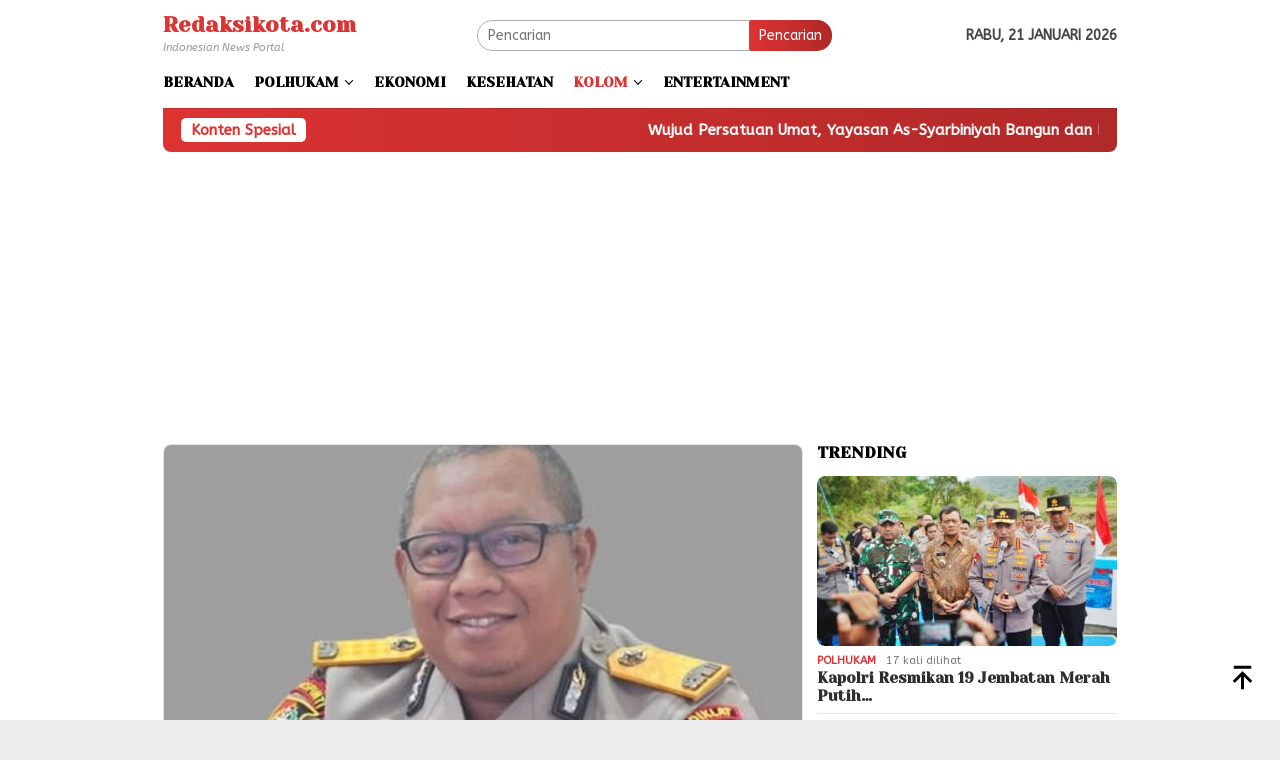

--- FILE ---
content_type: text/html; charset=UTF-8
request_url: https://redaksikota.com/category/kolom/opini/?filter_by=random_posts
body_size: 14469
content:
<!DOCTYPE html>
<html lang="id">
<head itemscope="itemscope" itemtype="http://schema.org/WebSite">
<meta charset="UTF-8">
<meta name="viewport" content="width=device-width, initial-scale=1">
<link rel="profile" href="https://gmpg.org/xfn/11">

<script type="text/javascript">
/* <![CDATA[ */
(()=>{var e={};e.g=function(){if("object"==typeof globalThis)return globalThis;try{return this||new Function("return this")()}catch(e){if("object"==typeof window)return window}}(),function({ampUrl:n,isCustomizePreview:t,isAmpDevMode:r,noampQueryVarName:o,noampQueryVarValue:s,disabledStorageKey:i,mobileUserAgents:a,regexRegex:c}){if("undefined"==typeof sessionStorage)return;const d=new RegExp(c);if(!a.some((e=>{const n=e.match(d);return!(!n||!new RegExp(n[1],n[2]).test(navigator.userAgent))||navigator.userAgent.includes(e)})))return;e.g.addEventListener("DOMContentLoaded",(()=>{const e=document.getElementById("amp-mobile-version-switcher");if(!e)return;e.hidden=!1;const n=e.querySelector("a[href]");n&&n.addEventListener("click",(()=>{sessionStorage.removeItem(i)}))}));const g=r&&["paired-browsing-non-amp","paired-browsing-amp"].includes(window.name);if(sessionStorage.getItem(i)||t||g)return;const u=new URL(location.href),m=new URL(n);m.hash=u.hash,u.searchParams.has(o)&&s===u.searchParams.get(o)?sessionStorage.setItem(i,"1"):m.href!==u.href&&(window.stop(),location.replace(m.href))}({"ampUrl":"https:\/\/redaksikota.com\/category\/kolom\/opini\/?filter_by=random_posts&amp=1","noampQueryVarName":"noamp","noampQueryVarValue":"mobile","disabledStorageKey":"amp_mobile_redirect_disabled","mobileUserAgents":["Mobile","Android","Silk\/","Kindle","BlackBerry","Opera Mini","Opera Mobi"],"regexRegex":"^\\\/((?:.|\\n)+)\\\/([i]*)$","isCustomizePreview":false,"isAmpDevMode":false})})();
/* ]]> */
</script>
<title>Berita terbaru tentang Opini dari  Redaksikota.com</title>
<meta name="robots" content="index, follow, max-snippet:-1, max-image-preview:large, max-video-preview:-1">
<link rel="canonical" href="https://redaksikota.com/category/kolom/opini/">
<meta property="og:url" content="https://redaksikota.com/category/kolom/opini/">
<meta property="og:site_name" content="Redaksikota.com">
<meta property="og:locale" content="id_ID">
<meta property="og:type" content="object">
<meta property="og:title" content="Berita terbaru tentang Opini dari  Redaksikota.com">
<meta property="og:image" content="https://redaksikota.com/wp-content/uploads/2024/09/cropped-r.webp">
<meta property="og:image:secure_url" content="https://redaksikota.com/wp-content/uploads/2024/09/cropped-r.webp">
<meta property="og:image:width" content="512">
<meta property="og:image:height" content="512">
<meta name="twitter:card" content="summary">
<meta name="twitter:title" content="Berita terbaru tentang Opini dari  Redaksikota.com">
<link rel='dns-prefetch' href='//fonts.googleapis.com' />
<link rel="alternate" type="application/rss+xml" title="Redaksikota.com &raquo; Feed" href="https://redaksikota.com/feed/" />
<link rel="alternate" type="application/rss+xml" title="Redaksikota.com &raquo; Umpan Komentar" href="https://redaksikota.com/comments/feed/" />
<link rel="alternate" type="application/rss+xml" title="Redaksikota.com &raquo; Opini Umpan Kategori" href="https://redaksikota.com/category/kolom/opini/feed/" />
<style id='wp-img-auto-sizes-contain-inline-css' type='text/css'>
img:is([sizes=auto i],[sizes^="auto," i]){contain-intrinsic-size:3000px 1500px}
/*# sourceURL=wp-img-auto-sizes-contain-inline-css */
</style>

<style id='wp-emoji-styles-inline-css' type='text/css'>

	img.wp-smiley, img.emoji {
		display: inline !important;
		border: none !important;
		box-shadow: none !important;
		height: 1em !important;
		width: 1em !important;
		margin: 0 0.07em !important;
		vertical-align: -0.1em !important;
		background: none !important;
		padding: 0 !important;
	}
/*# sourceURL=wp-emoji-styles-inline-css */
</style>
<link crossorigin="anonymous" rel='stylesheet' id='bloggingpro-fonts-css' href='https://fonts.googleapis.com/css?family=Yeseva+One%3Aregular%7CABeeZee%3Aregular%2Citalic%26subset%3Dlatin%2C&#038;ver=1.4.2' type='text/css' media='all' />
<link rel='stylesheet' id='bloggingpro-style-css' href='https://redaksikota.com/wp-content/themes/bloggingpro/style.css?ver=1.4.2' type='text/css' media='all' />
<style id='bloggingpro-style-inline-css' type='text/css'>
kbd,a.button,button,.button,button.button,input[type="button"],input[type="reset"],input[type="submit"],.tagcloud a,ul.page-numbers li a.prev.page-numbers,ul.page-numbers li a.next.page-numbers,ul.page-numbers li span.page-numbers,.page-links > .page-link-number,.cat-links ul li a,.entry-footer .tag-text,.gmr-recentposts-widget li.listpost-gallery .gmr-rp-content .gmr-metacontent .cat-links-content a,.page-links > .post-page-numbers.current span,ol.comment-list li div.reply a,#cancel-comment-reply-link,.entry-footer .tags-links a:hover,.gmr-topnotification{background-color:#dd3333;}#primary-menu > li ul .current-menu-item > a,#primary-menu .sub-menu > li:hover > a,.cat-links-content a,.tagcloud li:before,a:hover,a:focus,a:active,.gmr-ontop:hover path,#navigationamp button.close-topnavmenu-wrap,.sidr a#sidr-id-close-topnavmenu-button,.sidr-class-menu-item i._mi,.sidr-class-menu-item img._mi,.text-marquee{color:#dd3333;}.widget-title:after,a.button,button,.button,button.button,input[type="button"],input[type="reset"],input[type="submit"],.tagcloud a,.sticky .gmr-box-content,.bypostauthor > .comment-body,.gmr-ajax-loader div:nth-child(1),.gmr-ajax-loader div:nth-child(2),.entry-footer .tags-links a:hover{border-color:#dd3333;}a,.gmr-ontop path{color:#2E2E2E;}.entry-content-single p a{color:#dd3333;}body{color:#444444;font-family:"ABeeZee","Helvetica Neue",sans-serif;font-weight:300;font-size:14px;}.site-header{background-image:url();-webkit-background-size:auto;-moz-background-size:auto;-o-background-size:auto;background-size:auto;background-repeat:repeat;background-position:center top;background-attachment:scroll;}.site-header,.gmr-verytopbanner{background-color:#ffffff;}.site-title a{color:#dd3333;}.site-description{color:#999999;}.top-header{background-color:#ffffff;}#gmr-responsive-menu,.gmr-mainmenu #primary-menu > li > a,.search-trigger .gmr-icon{color:#000000;}.gmr-mainmenu #primary-menu > li.menu-border > a span,.gmr-mainmenu #primary-menu > li.page_item_has_children > a:after,.gmr-mainmenu #primary-menu > li.menu-item-has-children > a:after,.gmr-mainmenu #primary-menu .sub-menu > li.page_item_has_children > a:after,.gmr-mainmenu #primary-menu .sub-menu > li.menu-item-has-children > a:after{border-color:#000000;}#gmr-responsive-menu:hover,.gmr-mainmenu #primary-menu > li:hover > a,.gmr-mainmenu #primary-menu > .current-menu-item > a,.gmr-mainmenu #primary-menu .current-menu-ancestor > a,.gmr-mainmenu #primary-menu .current_page_item > a,.gmr-mainmenu #primary-menu .current_page_ancestor > a,.search-trigger .gmr-icon:hover{color:#dd3333;}.gmr-mainmenu #primary-menu > li.menu-border:hover > a span,.gmr-mainmenu #primary-menu > li.menu-border.current-menu-item > a span,.gmr-mainmenu #primary-menu > li.menu-border.current-menu-ancestor > a span,.gmr-mainmenu #primary-menu > li.menu-border.current_page_item > a span,.gmr-mainmenu #primary-menu > li.menu-border.current_page_ancestor > a span,.gmr-mainmenu #primary-menu > li.page_item_has_children:hover > a:after,.gmr-mainmenu #primary-menu > li.menu-item-has-children:hover > a:after,.gmr-mainmenu #primary-menu .sub-menu > li.page_item_has_children:hover > a:after,.gmr-mainmenu #primary-menu .sub-menu > li.menu-item-has-children:hover > a:after{border-color:#dd3333;}.secondwrap-menu .gmr-mainmenu #primary-menu > li > a,.secondwrap-menu .search-trigger .gmr-icon{color:#555555;}#primary-menu > li.menu-border > a span{border-color:#555555;}.secondwrap-menu .gmr-mainmenu #primary-menu > li:hover > a,.secondwrap-menu .gmr-mainmenu #primary-menu > .current-menu-item > a,.secondwrap-menu .gmr-mainmenu #primary-menu .current-menu-ancestor > a,.secondwrap-menu .gmr-mainmenu #primary-menu .current_page_item > a,.secondwrap-menu .gmr-mainmenu #primary-menu .current_page_ancestor > a,.secondwrap-menu .gmr-mainmenu #primary-menu > li.page_item_has_children:hover > a:after,.secondwrap-menu .gmr-mainmenu #primary-menu > li.menu-item-has-children:hover > a:after,.secondwrap-menu .gmr-mainmenu #primary-menu .sub-menu > li.page_item_has_children:hover > a:after,.secondwrap-menu .gmr-mainmenu #primary-menu .sub-menu > li.menu-item-has-children:hover > a:after,.secondwrap-menu .search-trigger .gmr-icon:hover{color:#dd3333;}.secondwrap-menu .gmr-mainmenu #primary-menu > li.menu-border:hover > a span,.secondwrap-menu .gmr-mainmenu #primary-menu > li.menu-border.current-menu-item > a span,.secondwrap-menu .gmr-mainmenu #primary-menu > li.menu-border.current-menu-ancestor > a span,.secondwrap-menu .gmr-mainmenu #primary-menu > li.menu-border.current_page_item > a span,.secondwrap-menu .gmr-mainmenu #primary-menu > li.menu-border.current_page_ancestor > a span,.secondwrap-menu .gmr-mainmenu #primary-menu > li.page_item_has_children:hover > a:after,.secondwrap-menu .gmr-mainmenu #primary-menu > li.menu-item-has-children:hover > a:after,.secondwrap-menu .gmr-mainmenu #primary-menu .sub-menu > li.page_item_has_children:hover > a:after,.secondwrap-menu .gmr-mainmenu #primary-menu .sub-menu > li.menu-item-has-children:hover > a:after{border-color:#dd3333;}h1,h2,h3,h4,h5,h6,.h1,.h2,.h3,.h4,.h5,.h6,.site-title,#primary-menu > li > a,.gmr-rp-biglink a,.gmr-rp-link a,.gmr-gallery-related ul li p a{font-family:"Yeseva One","Helvetica Neue",sans-serif;}.entry-main-single,.entry-main-single p{font-size:16px;}h1.title,h1.entry-title{font-size:32px;}h2.entry-title{font-size:18px;}.footer-container{background-color:#F5F5F5;}.widget-footer,.content-footer,.site-footer,.content-footer h3.widget-title{color:#B4B4B4;}.widget-footer a,.content-footer a,.site-footer a{color:#565656;}.widget-footer a:hover,.content-footer a:hover,.site-footer a:hover{color:#dd3333;}
/*# sourceURL=bloggingpro-style-inline-css */
</style>
<link rel="next" href="https://redaksikota.com/category/kolom/opini/page/2/?filter_by=random_posts"><link rel="https://api.w.org/" href="https://redaksikota.com/wp-json/" /><link rel="alternate" title="JSON" type="application/json" href="https://redaksikota.com/wp-json/wp/v2/categories/18" /><link rel="EditURI" type="application/rsd+xml" title="RSD" href="https://redaksikota.com/xmlrpc.php?rsd" />
<meta name="generator" content="WordPress 6.9" />
<link rel="alternate" type="text/html" media="only screen and (max-width: 640px)" href="https://redaksikota.com/category/kolom/opini/?filter_by=random_posts&#038;amp=1"><script async src="https://pagead2.googlesyndication.com/pagead/js/adsbygoogle.js?client=ca-pub-8209418847842863"
     crossorigin="anonymous"></script>


<meta name="google-site-verification" content="dBcbLL8dX97LLieygh_vs5ZFT-AAw_G-Amippof7DAY" />

<!-- Google tag (gtag.js) -->
<script async src="https://www.googletagmanager.com/gtag/js?id=G-ZJ34QV7J4V"></script>
<script>
  window.dataLayer = window.dataLayer || [];
  function gtag(){dataLayer.push(arguments);}
  gtag('js', new Date());

  gtag('config', 'G-ZJ34QV7J4V');
</script><link rel="amphtml" href="https://redaksikota.com/category/kolom/opini/?filter_by=random_posts&#038;amp=1"><style>#amp-mobile-version-switcher{left:0;position:absolute;width:100%;z-index:100}#amp-mobile-version-switcher>a{background-color:#444;border:0;color:#eaeaea;display:block;font-family:-apple-system,BlinkMacSystemFont,Segoe UI,Roboto,Oxygen-Sans,Ubuntu,Cantarell,Helvetica Neue,sans-serif;font-size:16px;font-weight:600;padding:15px 0;text-align:center;-webkit-text-decoration:none;text-decoration:none}#amp-mobile-version-switcher>a:active,#amp-mobile-version-switcher>a:focus,#amp-mobile-version-switcher>a:hover{-webkit-text-decoration:underline;text-decoration:underline}</style><link rel="icon" href="https://redaksikota.com/wp-content/uploads/2024/09/cropped-r-60x60.webp" sizes="32x32" />
<link rel="icon" href="https://redaksikota.com/wp-content/uploads/2024/09/cropped-r.webp" sizes="192x192" />
<link rel="apple-touch-icon" href="https://redaksikota.com/wp-content/uploads/2024/09/cropped-r.webp" />
<meta name="msapplication-TileImage" content="https://redaksikota.com/wp-content/uploads/2024/09/cropped-r.webp" />
		<style type="text/css" id="wp-custom-css">
			/* AFFILIATEBOX */
.affiliatebox {
  display: flex;
  flex-wrap: wrap;
  gap: 5px; /* Jarak antar produk */
  justify-content: center;
}

.product {
  background-color: #fff;
  border-radius: 8px;
  overflow: hidden;
  width: 24%; /* Lebar 4 kolom */
  border: 1px dashed #c0c0c0;
  /*box-shadow: 0 4px 8px rgba(0, 0, 0, 0.1);*/
  transition: transform 0.3s ease, box-shadow 0.3s ease;
}

.product a {
  display: block;
  text-decoration: none;
  color: inherit;
}

.product img {
  width: 100%;
  height: auto;
  border-bottom: 1px solid #eee;
}

.product h3 {
     padding: 10px;
    text-align: center;
    background-color: #fff;
    font-size: 1em;
    font-weight: 300;
    color: #333;
    line-height: 21px;
    font-family: 'Podkova';
}

.product:hover {
  transform: translateY(-5px);
  box-shadow: 0 8px 16px rgba(0, 0, 0, 0.15);
}		</style>
		
<script async src='https://www.googletagmanager.com/gtag/js?id=G-82CE50096Z'></script><script>
window.dataLayer = window.dataLayer || [];
function gtag(){dataLayer.push(arguments);}gtag('js', new Date());
gtag('set', 'cookie_domain', 'auto');
gtag('set', 'cookie_flags', 'SameSite=None;Secure');

 gtag('config', 'G-82CE50096Z' , {});

</script>
<style id='global-styles-inline-css' type='text/css'>
:root{--wp--preset--aspect-ratio--square: 1;--wp--preset--aspect-ratio--4-3: 4/3;--wp--preset--aspect-ratio--3-4: 3/4;--wp--preset--aspect-ratio--3-2: 3/2;--wp--preset--aspect-ratio--2-3: 2/3;--wp--preset--aspect-ratio--16-9: 16/9;--wp--preset--aspect-ratio--9-16: 9/16;--wp--preset--color--black: #000000;--wp--preset--color--cyan-bluish-gray: #abb8c3;--wp--preset--color--white: #ffffff;--wp--preset--color--pale-pink: #f78da7;--wp--preset--color--vivid-red: #cf2e2e;--wp--preset--color--luminous-vivid-orange: #ff6900;--wp--preset--color--luminous-vivid-amber: #fcb900;--wp--preset--color--light-green-cyan: #7bdcb5;--wp--preset--color--vivid-green-cyan: #00d084;--wp--preset--color--pale-cyan-blue: #8ed1fc;--wp--preset--color--vivid-cyan-blue: #0693e3;--wp--preset--color--vivid-purple: #9b51e0;--wp--preset--gradient--vivid-cyan-blue-to-vivid-purple: linear-gradient(135deg,rgb(6,147,227) 0%,rgb(155,81,224) 100%);--wp--preset--gradient--light-green-cyan-to-vivid-green-cyan: linear-gradient(135deg,rgb(122,220,180) 0%,rgb(0,208,130) 100%);--wp--preset--gradient--luminous-vivid-amber-to-luminous-vivid-orange: linear-gradient(135deg,rgb(252,185,0) 0%,rgb(255,105,0) 100%);--wp--preset--gradient--luminous-vivid-orange-to-vivid-red: linear-gradient(135deg,rgb(255,105,0) 0%,rgb(207,46,46) 100%);--wp--preset--gradient--very-light-gray-to-cyan-bluish-gray: linear-gradient(135deg,rgb(238,238,238) 0%,rgb(169,184,195) 100%);--wp--preset--gradient--cool-to-warm-spectrum: linear-gradient(135deg,rgb(74,234,220) 0%,rgb(151,120,209) 20%,rgb(207,42,186) 40%,rgb(238,44,130) 60%,rgb(251,105,98) 80%,rgb(254,248,76) 100%);--wp--preset--gradient--blush-light-purple: linear-gradient(135deg,rgb(255,206,236) 0%,rgb(152,150,240) 100%);--wp--preset--gradient--blush-bordeaux: linear-gradient(135deg,rgb(254,205,165) 0%,rgb(254,45,45) 50%,rgb(107,0,62) 100%);--wp--preset--gradient--luminous-dusk: linear-gradient(135deg,rgb(255,203,112) 0%,rgb(199,81,192) 50%,rgb(65,88,208) 100%);--wp--preset--gradient--pale-ocean: linear-gradient(135deg,rgb(255,245,203) 0%,rgb(182,227,212) 50%,rgb(51,167,181) 100%);--wp--preset--gradient--electric-grass: linear-gradient(135deg,rgb(202,248,128) 0%,rgb(113,206,126) 100%);--wp--preset--gradient--midnight: linear-gradient(135deg,rgb(2,3,129) 0%,rgb(40,116,252) 100%);--wp--preset--font-size--small: 13px;--wp--preset--font-size--medium: 20px;--wp--preset--font-size--large: 36px;--wp--preset--font-size--x-large: 42px;--wp--preset--spacing--20: 0.44rem;--wp--preset--spacing--30: 0.67rem;--wp--preset--spacing--40: 1rem;--wp--preset--spacing--50: 1.5rem;--wp--preset--spacing--60: 2.25rem;--wp--preset--spacing--70: 3.38rem;--wp--preset--spacing--80: 5.06rem;--wp--preset--shadow--natural: 6px 6px 9px rgba(0, 0, 0, 0.2);--wp--preset--shadow--deep: 12px 12px 50px rgba(0, 0, 0, 0.4);--wp--preset--shadow--sharp: 6px 6px 0px rgba(0, 0, 0, 0.2);--wp--preset--shadow--outlined: 6px 6px 0px -3px rgb(255, 255, 255), 6px 6px rgb(0, 0, 0);--wp--preset--shadow--crisp: 6px 6px 0px rgb(0, 0, 0);}:where(.is-layout-flex){gap: 0.5em;}:where(.is-layout-grid){gap: 0.5em;}body .is-layout-flex{display: flex;}.is-layout-flex{flex-wrap: wrap;align-items: center;}.is-layout-flex > :is(*, div){margin: 0;}body .is-layout-grid{display: grid;}.is-layout-grid > :is(*, div){margin: 0;}:where(.wp-block-columns.is-layout-flex){gap: 2em;}:where(.wp-block-columns.is-layout-grid){gap: 2em;}:where(.wp-block-post-template.is-layout-flex){gap: 1.25em;}:where(.wp-block-post-template.is-layout-grid){gap: 1.25em;}.has-black-color{color: var(--wp--preset--color--black) !important;}.has-cyan-bluish-gray-color{color: var(--wp--preset--color--cyan-bluish-gray) !important;}.has-white-color{color: var(--wp--preset--color--white) !important;}.has-pale-pink-color{color: var(--wp--preset--color--pale-pink) !important;}.has-vivid-red-color{color: var(--wp--preset--color--vivid-red) !important;}.has-luminous-vivid-orange-color{color: var(--wp--preset--color--luminous-vivid-orange) !important;}.has-luminous-vivid-amber-color{color: var(--wp--preset--color--luminous-vivid-amber) !important;}.has-light-green-cyan-color{color: var(--wp--preset--color--light-green-cyan) !important;}.has-vivid-green-cyan-color{color: var(--wp--preset--color--vivid-green-cyan) !important;}.has-pale-cyan-blue-color{color: var(--wp--preset--color--pale-cyan-blue) !important;}.has-vivid-cyan-blue-color{color: var(--wp--preset--color--vivid-cyan-blue) !important;}.has-vivid-purple-color{color: var(--wp--preset--color--vivid-purple) !important;}.has-black-background-color{background-color: var(--wp--preset--color--black) !important;}.has-cyan-bluish-gray-background-color{background-color: var(--wp--preset--color--cyan-bluish-gray) !important;}.has-white-background-color{background-color: var(--wp--preset--color--white) !important;}.has-pale-pink-background-color{background-color: var(--wp--preset--color--pale-pink) !important;}.has-vivid-red-background-color{background-color: var(--wp--preset--color--vivid-red) !important;}.has-luminous-vivid-orange-background-color{background-color: var(--wp--preset--color--luminous-vivid-orange) !important;}.has-luminous-vivid-amber-background-color{background-color: var(--wp--preset--color--luminous-vivid-amber) !important;}.has-light-green-cyan-background-color{background-color: var(--wp--preset--color--light-green-cyan) !important;}.has-vivid-green-cyan-background-color{background-color: var(--wp--preset--color--vivid-green-cyan) !important;}.has-pale-cyan-blue-background-color{background-color: var(--wp--preset--color--pale-cyan-blue) !important;}.has-vivid-cyan-blue-background-color{background-color: var(--wp--preset--color--vivid-cyan-blue) !important;}.has-vivid-purple-background-color{background-color: var(--wp--preset--color--vivid-purple) !important;}.has-black-border-color{border-color: var(--wp--preset--color--black) !important;}.has-cyan-bluish-gray-border-color{border-color: var(--wp--preset--color--cyan-bluish-gray) !important;}.has-white-border-color{border-color: var(--wp--preset--color--white) !important;}.has-pale-pink-border-color{border-color: var(--wp--preset--color--pale-pink) !important;}.has-vivid-red-border-color{border-color: var(--wp--preset--color--vivid-red) !important;}.has-luminous-vivid-orange-border-color{border-color: var(--wp--preset--color--luminous-vivid-orange) !important;}.has-luminous-vivid-amber-border-color{border-color: var(--wp--preset--color--luminous-vivid-amber) !important;}.has-light-green-cyan-border-color{border-color: var(--wp--preset--color--light-green-cyan) !important;}.has-vivid-green-cyan-border-color{border-color: var(--wp--preset--color--vivid-green-cyan) !important;}.has-pale-cyan-blue-border-color{border-color: var(--wp--preset--color--pale-cyan-blue) !important;}.has-vivid-cyan-blue-border-color{border-color: var(--wp--preset--color--vivid-cyan-blue) !important;}.has-vivid-purple-border-color{border-color: var(--wp--preset--color--vivid-purple) !important;}.has-vivid-cyan-blue-to-vivid-purple-gradient-background{background: var(--wp--preset--gradient--vivid-cyan-blue-to-vivid-purple) !important;}.has-light-green-cyan-to-vivid-green-cyan-gradient-background{background: var(--wp--preset--gradient--light-green-cyan-to-vivid-green-cyan) !important;}.has-luminous-vivid-amber-to-luminous-vivid-orange-gradient-background{background: var(--wp--preset--gradient--luminous-vivid-amber-to-luminous-vivid-orange) !important;}.has-luminous-vivid-orange-to-vivid-red-gradient-background{background: var(--wp--preset--gradient--luminous-vivid-orange-to-vivid-red) !important;}.has-very-light-gray-to-cyan-bluish-gray-gradient-background{background: var(--wp--preset--gradient--very-light-gray-to-cyan-bluish-gray) !important;}.has-cool-to-warm-spectrum-gradient-background{background: var(--wp--preset--gradient--cool-to-warm-spectrum) !important;}.has-blush-light-purple-gradient-background{background: var(--wp--preset--gradient--blush-light-purple) !important;}.has-blush-bordeaux-gradient-background{background: var(--wp--preset--gradient--blush-bordeaux) !important;}.has-luminous-dusk-gradient-background{background: var(--wp--preset--gradient--luminous-dusk) !important;}.has-pale-ocean-gradient-background{background: var(--wp--preset--gradient--pale-ocean) !important;}.has-electric-grass-gradient-background{background: var(--wp--preset--gradient--electric-grass) !important;}.has-midnight-gradient-background{background: var(--wp--preset--gradient--midnight) !important;}.has-small-font-size{font-size: var(--wp--preset--font-size--small) !important;}.has-medium-font-size{font-size: var(--wp--preset--font-size--medium) !important;}.has-large-font-size{font-size: var(--wp--preset--font-size--large) !important;}.has-x-large-font-size{font-size: var(--wp--preset--font-size--x-large) !important;}
/*# sourceURL=global-styles-inline-css */
</style>
</head>

<body class="archive category category-opini category-18 wp-theme-bloggingpro gmr-theme idtheme kentooz gmr-sticky group-blog hfeed" itemscope="itemscope" itemtype="http://schema.org/WebPage">
<div id="full-container">
<a class="skip-link screen-reader-text" href="#main">Loncat ke konten</a>


<header id="masthead" class="site-header" role="banner" itemscope="itemscope" itemtype="http://schema.org/WPHeader">
	<div class="container">
					<div class="clearfix gmr-headwrapper">

				<div class="list-table clearfix">
					<div class="table-row">
						<div class="table-cell onlymobile-menu">
															<a id="gmr-responsive-menu" href="#menus" rel="nofollow" title="Menu Mobile"><svg xmlns="http://www.w3.org/2000/svg" xmlns:xlink="http://www.w3.org/1999/xlink" aria-hidden="true" role="img" width="1em" height="1em" preserveAspectRatio="xMidYMid meet" viewBox="0 0 24 24"><path d="M3 6h18v2H3V6m0 5h18v2H3v-2m0 5h18v2H3v-2z" fill="currentColor"/></svg><span class="screen-reader-text">Menu Mobile</span></a>
													</div>
												<div class="close-topnavmenu-wrap"><a id="close-topnavmenu-button" rel="nofollow" href="#"><svg xmlns="http://www.w3.org/2000/svg" xmlns:xlink="http://www.w3.org/1999/xlink" aria-hidden="true" role="img" width="1em" height="1em" preserveAspectRatio="xMidYMid meet" viewBox="0 0 24 24"><path d="M12 20c-4.41 0-8-3.59-8-8s3.59-8 8-8s8 3.59 8 8s-3.59 8-8 8m0-18C6.47 2 2 6.47 2 12s4.47 10 10 10s10-4.47 10-10S17.53 2 12 2m2.59 6L12 10.59L9.41 8L8 9.41L10.59 12L8 14.59L9.41 16L12 13.41L14.59 16L16 14.59L13.41 12L16 9.41L14.59 8z" fill="currentColor"/></svg></a></div>
												<div class="table-cell gmr-logo">
																<div class="site-title" itemprop="headline">
										<a href="https://redaksikota.com/" itemprop="url" title="Redaksikota.com">
											Redaksikota.com										</a>
									</div>

																		<span class="site-description" itemprop="description">
										Indonesian News Portal									</span>
															</div>
													<div class="table-cell search">
								<a id="search-menu-button-top" class="responsive-searchbtn pull-right" href="#" rel="nofollow"><svg xmlns="http://www.w3.org/2000/svg" xmlns:xlink="http://www.w3.org/1999/xlink" aria-hidden="true" role="img" width="1em" height="1em" preserveAspectRatio="xMidYMid meet" viewBox="0 0 24 24"><g fill="none"><path d="M21 21l-4.486-4.494M19 10.5a8.5 8.5 0 1 1-17 0a8.5 8.5 0 0 1 17 0z" stroke="currentColor" stroke-width="2" stroke-linecap="round"/></g></svg></a>
								<form method="get" id="search-topsearchform-container" class="gmr-searchform searchform topsearchform" action="https://redaksikota.com/">
									<input type="text" name="s" id="s" placeholder="Pencarian" />
									<button type="submit" class="topsearch-submit">Pencarian</button>
								</form>
							</div>
							<div class="table-cell gmr-table-date">
								<span class="gmr-top-date pull-right" data-lang="id"></span>
							</div>
											</div>
				</div>
							</div>
				</div><!-- .container -->
</header><!-- #masthead -->

<div class="top-header">
	<div class="container">
	<div class="gmr-menuwrap mainwrap-menu clearfix">
		<nav id="site-navigation" class="gmr-mainmenu" role="navigation" itemscope="itemscope" itemtype="http://schema.org/SiteNavigationElement">
			<ul id="primary-menu" class="menu"><li class="menu-item menu-item-type-menulogo-btn gmr-menulogo-btn"><a href="https://redaksikota.com/" id="menulogo-button" itemprop="url" title="Redaksikota.com"><img src="https://redaksikota.com/wp-content/uploads/2024/09/cropped-r.webp" alt="Redaksikota.com" title="Redaksikota.com" itemprop="image" /></a></li><li id="menu-item-1099" class="menu-item menu-item-type-post_type menu-item-object-page menu-item-1099"><a href="https://redaksikota.com/homepage/" itemprop="url"><span itemprop="name">Beranda</span></a></li>
<li id="menu-item-1089" class="menu-item menu-item-type-taxonomy menu-item-object-category menu-item-has-children menu-item-1089"><a href="https://redaksikota.com/category/polhukam/" itemprop="url"><span itemprop="name">Polhukam</span></a>
<ul class="sub-menu">
	<li id="menu-item-1092" class="menu-item menu-item-type-taxonomy menu-item-object-category menu-item-1092"><a href="https://redaksikota.com/category/polhukam/politik/" itemprop="url"><span itemprop="name">Politik</span></a></li>
	<li id="menu-item-1090" class="menu-item menu-item-type-taxonomy menu-item-object-category menu-item-1090"><a href="https://redaksikota.com/category/polhukam/hukum/" itemprop="url"><span itemprop="name">Hukum</span></a></li>
	<li id="menu-item-1091" class="menu-item menu-item-type-taxonomy menu-item-object-category menu-item-1091"><a href="https://redaksikota.com/category/polhukam/keamanan/" itemprop="url"><span itemprop="name">Keamanan</span></a></li>
</ul>
</li>
<li id="menu-item-1093" class="menu-item menu-item-type-taxonomy menu-item-object-category menu-item-1093"><a href="https://redaksikota.com/category/ekonomi/" itemprop="url"><span itemprop="name">Ekonomi</span></a></li>
<li id="menu-item-1094" class="menu-item menu-item-type-taxonomy menu-item-object-category menu-item-1094"><a href="https://redaksikota.com/category/kesehatan/" itemprop="url"><span itemprop="name">Kesehatan</span></a></li>
<li id="menu-item-1095" class="menu-item menu-item-type-taxonomy menu-item-object-category current-category-ancestor current-menu-ancestor current-menu-parent current-category-parent menu-item-has-children menu-item-1095"><a href="https://redaksikota.com/category/kolom/" itemprop="url"><span itemprop="name">Kolom</span></a>
<ul class="sub-menu">
	<li id="menu-item-1141" class="menu-item menu-item-type-taxonomy menu-item-object-category current-menu-item menu-item-1141"><a href="https://redaksikota.com/category/kolom/opini/" aria-current="page" itemprop="url"><span itemprop="name">Opini</span></a></li>
	<li id="menu-item-1096" class="menu-item menu-item-type-taxonomy menu-item-object-category menu-item-1096"><a href="https://redaksikota.com/category/kolom/siaran-pers/" itemprop="url"><span itemprop="name">Siaran Pers</span></a></li>
</ul>
</li>
<li id="menu-item-1097" class="menu-item menu-item-type-taxonomy menu-item-object-category menu-item-1097"><a href="https://redaksikota.com/category/entertainment/" itemprop="url"><span itemprop="name">Entertainment</span></a></li>
<li class="menu-item menu-item-type-search-btn gmr-search-btn pull-right"><a id="search-menu-button" href="#" rel="nofollow"><svg xmlns="http://www.w3.org/2000/svg" xmlns:xlink="http://www.w3.org/1999/xlink" aria-hidden="true" role="img" width="1em" height="1em" preserveAspectRatio="xMidYMid meet" viewBox="0 0 24 24"><g fill="none"><path d="M21 21l-4.486-4.494M19 10.5a8.5 8.5 0 1 1-17 0a8.5 8.5 0 0 1 17 0z" stroke="currentColor" stroke-width="2" stroke-linecap="round"/></g></svg></a><div class="search-dropdown search" id="search-dropdown-container"><form method="get" class="gmr-searchform searchform" action="https://redaksikota.com/"><input type="text" name="s" id="s" placeholder="Pencarian" /></form></div></li></ul>		</nav><!-- #site-navigation -->
	</div>
		</div><!-- .container -->
</div><!-- .top-header -->
<div class="site inner-wrap" id="site-container">

<div class="container"><div class="gmr-topnotification"><div class="wrap-marquee"><div class="text-marquee">Konten Spesial</div><span class="marquee">				<a href="https://redaksikota.com/2026/01/21/wujud-persatuan-umat-yayasan-as-syarbiniyah-bangun-dan-resmikan-masjid-al-hidayah-jatimakmur/" class="gmr-recent-marquee" title="Wujud Persatuan Umat, Yayasan As-Syarbiniyah Bangun dan Resmikan Masjid Al-Hidayah Jatimakmur">Wujud Persatuan Umat, Yayasan As-Syarbiniyah Bangun dan Resmikan Masjid Al-Hidayah Jatimakmur</a>
							<a href="https://redaksikota.com/2026/01/21/pt-jakpro-memiontec-air-dorong-pengerukan-sungai-dan-perbaikan-jalan-inspeksi-di-penjaringan/" class="gmr-recent-marquee" title="PT Jakpro Memiontec Air Dorong Pengerukan Sungai dan Perbaikan Jalan Inspeksi di Penjaringan">PT Jakpro Memiontec Air Dorong Pengerukan Sungai dan Perbaikan Jalan Inspeksi di Penjaringan</a>
							<a href="https://redaksikota.com/2026/01/20/ruu-masyarakat-adat-mandek-16-tahun-dpr-didesak-hentikan-konflik-dan-perampasan-wilayah/" class="gmr-recent-marquee" title="RUU Masyarakat Adat Mandek 16 Tahun, DPR Didesak Hentikan Konflik dan Perampasan Wilayah">RUU Masyarakat Adat Mandek 16 Tahun, DPR Didesak Hentikan Konflik dan Perampasan Wilayah</a>
							<a href="https://redaksikota.com/2026/01/20/driver-ojol-hadapi-ketidakadilan-struktural-fsppob-desak-regulasi-nasional/" class="gmr-recent-marquee" title="Driver Ojol Hadapi Ketidakadilan Struktural, FSPPOB Desak Regulasi Nasional">Driver Ojol Hadapi Ketidakadilan Struktural, FSPPOB Desak Regulasi Nasional</a>
							<a href="https://redaksikota.com/2026/01/19/radikalisme-pasca-deformalisasi-kasus-hti/" class="gmr-recent-marquee" title="Radikalisme Pasca Deformalisasi: Kasus HTI">Radikalisme Pasca Deformalisasi: Kasus HTI</a>
			</span></div></div></div>
<div class="gmr-topbanner text-center"><div class="container"><script async src="https://pagead2.googlesyndication.com/pagead/js/adsbygoogle.js?client=ca-pub-8209418847842863"
     crossorigin="anonymous"></script>
<!-- Billboard Banner - 970x250 -->
<ins class="adsbygoogle"
     style="display:inline-block;width:970px;height:250px"
     data-ad-client="ca-pub-8209418847842863"
     data-ad-slot="3420925406"></ins>
<script>
     (adsbygoogle = window.adsbygoogle || []).push({});
</script></div></div>
	<div id="content" class="gmr-content">

		<div class="container">
			<div class="row">

<div id="primary" class="col-md-main">
	<div class="content-area">
		<div class="gmr-bigheadline clearfix">					<div class="gmr-big-headline">
						<div class="other-content-thumbnail thumb-radius">
							<a href="https://redaksikota.com/2024/02/26/simalakama-penanganan-anak-anak-dalam-konflik-kekerasan/" title="Simalakama Penanganan Anak-Anak dalam Konflik Kekerasan">
								<img width="640" height="358" src="https://redaksikota.com/wp-content/uploads/2024/02/Didik-Novi-Rahmanto-640x358.jpeg" class="attachment-verylarge size-verylarge wp-post-image" alt="Didik Novi Rahmanto" decoding="async" fetchpriority="high" srcset="https://redaksikota.com/wp-content/uploads/2024/02/Didik-Novi-Rahmanto-640x358.jpeg 640w, https://redaksikota.com/wp-content/uploads/2024/02/Didik-Novi-Rahmanto-200x112.jpeg 200w" sizes="(max-width: 640px) 100vw, 640px" title="Didik Novi Rahmanto" />							</a>
													</div>
						<div class="gmr-bigheadline-content">
							<div class="gmr-metacontent"><span class="posted-on"><time class="entry-date published updated" itemprop="dateModified" datetime="2024-02-26T09:27:07+07:00">Senin, 26 Februari 2024</time></span></div>							<div class="gmr-rp-biglink">
								<a href="https://redaksikota.com/2024/02/26/simalakama-penanganan-anak-anak-dalam-konflik-kekerasan/" class="gmr-slide-titlelink" title="Simalakama Penanganan Anak-Anak dalam Konflik Kekerasan">Simalakama Penanganan Anak-Anak dalam Konflik Kekerasan</a>
							</div>
							<p>Oleh : Kombes Pol Didik Novi Rahmanto, Serdik Sespimti 33 Sespim Polri</p>
						</div>
					</div>
					<div class="gmr-owl-bigheadline">
							<h3 class="widget-title">HEADLINE</h3>					<div class="gmr-owl-carousel-bigheadline owl-carousel owl-theme">
									</div></div></div>
		<h1 class="page-title" itemprop="headline">Kategori: <span>Opini</span></h1>
		<main id="main" class="site-main gmr-infinite-selector" role="main">

		<div id="gmr-main-load">
<article id="post-35021" class="item-content gmr-box-content item-infinite gmr-smallthumb clearfix post-35021 post type-post status-publish format-standard has-post-thumbnail hentry category-opini tag-prabowo-gibran tag-sgm-papua" itemscope="itemscope" itemtype="http://schema.org/CreativeWork">
	<div class="pull-left content-thumbnail thumb-radius"><a href="https://redaksikota.com/2026/01/02/apresiasi-catatan-ketum-sgm-papua-perbaikan-program-pelayanan-masyarakat-di-papua-pada-masa-pemerintahan-prabowo-gibran/" itemprop="url" title="" rel="bookmark"><img width="200" height="112" src="https://redaksikota.com/wp-content/uploads/2026/01/IMG-20260102-WA0009-200x112.jpg" class="attachment-medium size-medium wp-post-image" alt="" decoding="async" srcset="https://redaksikota.com/wp-content/uploads/2026/01/IMG-20260102-WA0009-200x112.jpg 200w, https://redaksikota.com/wp-content/uploads/2026/01/IMG-20260102-WA0009-300x170.jpg 300w, https://redaksikota.com/wp-content/uploads/2026/01/IMG-20260102-WA0009-640x358.jpg 640w" sizes="(max-width: 200px) 100vw, 200px" title="IMG-20260102-WA0009" /></a></div>	<div class="item-article">
		<div class="gmr-metacontent gmr-metacontent-archive"><span class="cat-links-content"><a href="https://redaksikota.com/category/kolom/opini/" rel="category tag">Opini</a></span><span class="entry-author vcard screen-reader-text" itemprop="author" itemscope="itemscope" itemtype="http://schema.org/person"><a class="url fn n" href="https://redaksikota.com/author/superadmin/" title="Permalink ke: Redaktur" itemprop="url"><span itemprop="name">Redaktur</span></a></span><span class="posted-on byline"><time class="entry-date published" itemprop="datePublished" datetime="2026-01-02T22:07:21+07:00">Jumat, 2 Januari 2026</time><time class="updated" datetime="2026-01-03T07:09:22+07:00">Sabtu, 3 Januari 2026</time></span></div>		<header class="entry-header">
			<h2 class="entry-title" itemprop="headline"><a href="https://redaksikota.com/2026/01/02/apresiasi-catatan-ketum-sgm-papua-perbaikan-program-pelayanan-masyarakat-di-papua-pada-masa-pemerintahan-prabowo-gibran/" title="Apresiasi &#038; Catatan Ketum SGM-Papua: Perbaikan Program Pelayanan Masyarakat di Papua Pada Masa Pemerintahan Prabowo &#8211; Gibran" rel="bookmark">Apresiasi &#038; Catatan Ketum SGM-Papua: Perbaikan Program Pelayanan Masyarakat di Papua Pada Masa Pemerintahan Prabowo &#8211; Gibran</a></h2>		</header><!-- .entry-header -->

			<div class="entry-content entry-content-archive" itemprop="text">
				<p>Setelah melewati satu tahun masa kepemimpinan pemerintahan presiden Prabowo &#8211; Gibran pada 20 Oktober 2025&nbsp;[&hellip;]</p>
			</div><!-- .entry-content -->

	</div><!-- .item-article -->

	
</article><!-- #post-## -->

<article id="post-34970" class="item-content gmr-box-content item-infinite gmr-smallthumb clearfix post-34970 post type-post status-publish format-standard has-post-thumbnail hentry category-opini tag-berbenahlah-wahai-para-elit" itemscope="itemscope" itemtype="http://schema.org/CreativeWork">
	<div class="pull-left content-thumbnail thumb-radius"><a href="https://redaksikota.com/2025/12/31/berbenahlah-wahai-para-elit/" itemprop="url" title="" rel="bookmark"><img width="200" height="112" src="https://redaksikota.com/wp-content/uploads/2025/12/IMG-20251231-WA0015-200x112.jpg" class="attachment-medium size-medium wp-post-image" alt="" decoding="async" srcset="https://redaksikota.com/wp-content/uploads/2025/12/IMG-20251231-WA0015-200x112.jpg 200w, https://redaksikota.com/wp-content/uploads/2025/12/IMG-20251231-WA0015-300x170.jpg 300w, https://redaksikota.com/wp-content/uploads/2025/12/IMG-20251231-WA0015-640x358.jpg 640w" sizes="(max-width: 200px) 100vw, 200px" title="IMG-20251231-WA0015" /></a></div>	<div class="item-article">
		<div class="gmr-metacontent gmr-metacontent-archive"><span class="cat-links-content"><a href="https://redaksikota.com/category/kolom/opini/" rel="category tag">Opini</a></span><span class="entry-author vcard screen-reader-text" itemprop="author" itemscope="itemscope" itemtype="http://schema.org/person"><a class="url fn n" href="https://redaksikota.com/author/superadmin/" title="Permalink ke: Redaktur" itemprop="url"><span itemprop="name">Redaktur</span></a></span><span class="posted-on byline"><time class="entry-date published updated" itemprop="dateModified" datetime="2025-12-31T16:12:45+07:00">Rabu, 31 Desember 2025</time></span></div>		<header class="entry-header">
			<h2 class="entry-title" itemprop="headline"><a href="https://redaksikota.com/2025/12/31/berbenahlah-wahai-para-elit/" title="Berbenahlah Wahai Para Elit" rel="bookmark">Berbenahlah Wahai Para Elit</a></h2>		</header><!-- .entry-header -->

			<div class="entry-content entry-content-archive" itemprop="text">
				<p>Oleh: Abdul Ghopur Direktur Eksekutif Lembaga Kajian Strategis Bangsa; salah-satu Inisiator Kedai Ide Pancasila Haru&nbsp;[&hellip;]</p>
			</div><!-- .entry-content -->

	</div><!-- .item-article -->

	
</article><!-- #post-## -->

<article id="post-34347" class="item-content gmr-box-content item-infinite gmr-smallthumb clearfix post-34347 post type-post status-publish format-standard has-post-thumbnail hentry category-opini tag-pengkhianatan-konstitusi-lahirkan-bencana-ekologis" itemscope="itemscope" itemtype="http://schema.org/CreativeWork">
	<div class="pull-left content-thumbnail thumb-radius"><a href="https://redaksikota.com/2025/12/13/pengkhianatan-konstitusi-lahirkan-bencana-ekologis/" itemprop="url" title="" rel="bookmark"><img width="200" height="112" src="https://redaksikota.com/wp-content/uploads/2025/12/IMG-20251029-WA0028-200x112.jpg" class="attachment-medium size-medium wp-post-image" alt="" decoding="async" loading="lazy" srcset="https://redaksikota.com/wp-content/uploads/2025/12/IMG-20251029-WA0028-200x112.jpg 200w, https://redaksikota.com/wp-content/uploads/2025/12/IMG-20251029-WA0028-300x170.jpg 300w, https://redaksikota.com/wp-content/uploads/2025/12/IMG-20251029-WA0028-640x358.jpg 640w" sizes="auto, (max-width: 200px) 100vw, 200px" title="IMG-20251029-WA0028" /></a></div>	<div class="item-article">
		<div class="gmr-metacontent gmr-metacontent-archive"><span class="cat-links-content"><a href="https://redaksikota.com/category/kolom/opini/" rel="category tag">Opini</a></span><span class="entry-author vcard screen-reader-text" itemprop="author" itemscope="itemscope" itemtype="http://schema.org/person"><a class="url fn n" href="https://redaksikota.com/author/superadmin/" title="Permalink ke: Redaktur" itemprop="url"><span itemprop="name">Redaktur</span></a></span><span class="posted-on byline"><time class="entry-date published updated" itemprop="dateModified" datetime="2025-12-13T14:38:12+07:00">Sabtu, 13 Desember 2025</time></span></div>		<header class="entry-header">
			<h2 class="entry-title" itemprop="headline"><a href="https://redaksikota.com/2025/12/13/pengkhianatan-konstitusi-lahirkan-bencana-ekologis/" title="Pengkhianatan Konstitusi Lahirkan Bencana Ekologis" rel="bookmark">Pengkhianatan Konstitusi Lahirkan Bencana Ekologis</a></h2>		</header><!-- .entry-header -->

			<div class="entry-content entry-content-archive" itemprop="text">
				<p>Oleh: Lukman Hakim ​Bencana hidrometeorologi yang melanda Aceh, Sumatra Utara, dan Sumatra Barat pada akhir&nbsp;[&hellip;]</p>
			</div><!-- .entry-content -->

	</div><!-- .item-article -->

	
</article><!-- #post-## -->
<div class="text-center item-content"><div class="gmr-box-content infeed-ads"><div class="affiliatebox">
    <div class="product">
      <a href="https://s.shopee.co.id/5AdKgcj0Fc" 
	  target="_blank" title="JAS HUJAN, RAINCOAT Terbaik Pria Wanita BY HCS Anti Rembes Mocca">
        <img src="https://down-bs-id.img.susercontent.com/sg-11134201-23010-597c0us3hvlv02.webp" 
		alt="JAS HUJAN, RAINCOAT Terbaik Pria Wanita BY HCS Anti Rembes Mocca">
        <h3>JAS HUJAN, RAINCOAT Terbaik Pria Wanita BY HCS Anti Rembes Mocca</h3>
      </a>
    </div>
    <div class="product">
      <a href="https://s.shopee.co.id/5Kwkt1K9WE" target="_blank" 
	  title="ASADTSU Jas Hujan Ransel Turtle Pack Setelan Dewasa Pria Wanita">
        <img src="https://down-bs-id.img.susercontent.com/id-11134207-7r98z-lze3kausu9y611.webp" 
		alt="ASADTSU Jas Hujan Ransel Turtle Pack Setelan Dewasa Pria Wanita">
        <h3>ASADTSU Jas Hujan Ransel Turtle Pack Setelan Dewasa Pria Wanita</h3>
      </a>
    </div>
    <div class="product">
      <a href="https://s.shopee.co.id/9KSteZUjpb" target="_blank" 
	  title="DYN Clothingline Mirabelle Dress | Dress Wanita Simple - Fashion muslim">
        <img src="https://down-bs-id.img.susercontent.com/id-11134207-7r98z-ltz8ugu8sgp749.webp" 
		alt="DYN Clothingline Mirabelle Dress | Dress Wanita Simple - Fashion muslim">
        <h3>DYN Clothingline Mirabelle Dress | Dress Wanita Simple - Fashion muslim</h3>
      </a>
    </div>
    <div class="product">
      <a href="https://s.shopee.co.id/4q0UICOVsm" target="_blank" 
	  title="[TURUN HARGA] HUAWEI Band 9 | Smartband | Comfortable All-Day Wearing">
        <img src="https://down-bs-id.img.susercontent.com/id-11134207-7rasl-m5e1p5fooyqb2e.webp" 
		alt="[TURUN HARGA] HUAWEI Band 9 | Smartband | Comfortable All-Day Wearing">
        <h3>[TURUN HARGA] HUAWEI Band 9 | Smartband | Comfortable All-Day Wearing</h3>
      </a>
    </div>
    <!-- Tambah produk lebih banyak jika diperlukan -->
  </div></div></div>
<article id="post-34333" class="item-content gmr-box-content item-infinite gmr-smallthumb clearfix post-34333 post type-post status-publish format-standard has-post-thumbnail hentry category-opini tag-hariman-siregar tag-sang-demonstran-intelektual" itemscope="itemscope" itemtype="http://schema.org/CreativeWork">
	<div class="pull-left content-thumbnail thumb-radius"><a href="https://redaksikota.com/2025/12/12/hariman-siregar-sang-demonstran-intelektual/" itemprop="url" title="" rel="bookmark"><img width="200" height="112" src="https://redaksikota.com/wp-content/uploads/2025/12/images69-200x112.jpg" class="attachment-medium size-medium wp-post-image" alt="" decoding="async" loading="lazy" srcset="https://redaksikota.com/wp-content/uploads/2025/12/images69-200x112.jpg 200w, https://redaksikota.com/wp-content/uploads/2025/12/images69-300x170.jpg 300w, https://redaksikota.com/wp-content/uploads/2025/12/images69-640x358.jpg 640w" sizes="auto, (max-width: 200px) 100vw, 200px" title="images(69)" /></a></div>	<div class="item-article">
		<div class="gmr-metacontent gmr-metacontent-archive"><span class="cat-links-content"><a href="https://redaksikota.com/category/kolom/opini/" rel="category tag">Opini</a></span><span class="entry-author vcard screen-reader-text" itemprop="author" itemscope="itemscope" itemtype="http://schema.org/person"><a class="url fn n" href="https://redaksikota.com/author/superadmin/" title="Permalink ke: Redaktur" itemprop="url"><span itemprop="name">Redaktur</span></a></span><span class="posted-on byline"><time class="entry-date published updated" itemprop="dateModified" datetime="2025-12-12T23:08:10+07:00">Jumat, 12 Desember 2025</time></span></div>		<header class="entry-header">
			<h2 class="entry-title" itemprop="headline"><a href="https://redaksikota.com/2025/12/12/hariman-siregar-sang-demonstran-intelektual/" title="Hariman Siregar, Sang Demonstran Intelektual" rel="bookmark">Hariman Siregar, Sang Demonstran Intelektual</a></h2>		</header><!-- .entry-header -->

			<div class="entry-content entry-content-archive" itemprop="text">
				<p>Oleh Isti Nugroho Yang terbayang ketika Hariman Siregar menerima anugerah gelar Tokoh HAM dari Kementrian&nbsp;[&hellip;]</p>
			</div><!-- .entry-content -->

	</div><!-- .item-article -->

	
</article><!-- #post-## -->

<article id="post-33883" class="item-content gmr-box-content item-infinite gmr-smallthumb clearfix post-33883 post type-post status-publish format-standard has-post-thumbnail hentry category-opini" itemscope="itemscope" itemtype="http://schema.org/CreativeWork">
	<div class="pull-left content-thumbnail thumb-radius"><a href="https://redaksikota.com/2025/12/02/teknologi-pikiran-delusi/" itemprop="url" title="" rel="bookmark"><img width="200" height="112" src="https://redaksikota.com/wp-content/uploads/2025/12/IMG_20251202_185933-200x112.jpg" class="attachment-medium size-medium wp-post-image" alt="" decoding="async" loading="lazy" srcset="https://redaksikota.com/wp-content/uploads/2025/12/IMG_20251202_185933-200x112.jpg 200w, https://redaksikota.com/wp-content/uploads/2025/12/IMG_20251202_185933-300x170.jpg 300w, https://redaksikota.com/wp-content/uploads/2025/12/IMG_20251202_185933-640x358.jpg 640w" sizes="auto, (max-width: 200px) 100vw, 200px" title="IMG_20251202_185933" /></a></div>	<div class="item-article">
		<div class="gmr-metacontent gmr-metacontent-archive"><span class="cat-links-content"><a href="https://redaksikota.com/category/kolom/opini/" rel="category tag">Opini</a></span><span class="entry-author vcard screen-reader-text" itemprop="author" itemscope="itemscope" itemtype="http://schema.org/person"><a class="url fn n" href="https://redaksikota.com/author/superadmin/" title="Permalink ke: Redaktur" itemprop="url"><span itemprop="name">Redaktur</span></a></span><span class="posted-on byline"><time class="entry-date published updated" itemprop="dateModified" datetime="2025-12-02T19:31:20+07:00">Selasa, 2 Desember 2025</time></span></div>		<header class="entry-header">
			<h2 class="entry-title" itemprop="headline"><a href="https://redaksikota.com/2025/12/02/teknologi-pikiran-delusi/" title="Teknologi Pikiran Delusi" rel="bookmark">Teknologi Pikiran Delusi</a></h2>		</header><!-- .entry-header -->

			<div class="entry-content entry-content-archive" itemprop="text">
				<p>Teknologi Pikiran Delusi adalah paradigma sains yang berangkat dari falsafah idealisme, yaitu bagaimana caranya pikiran&nbsp;[&hellip;]</p>
			</div><!-- .entry-content -->

	</div><!-- .item-article -->

	
</article><!-- #post-## -->

<article id="post-33878" class="item-content gmr-box-content item-infinite gmr-smallthumb clearfix post-33878 post type-post status-publish format-standard has-post-thumbnail hentry category-opini tag-the-life-of-jesus-dan-marx" itemscope="itemscope" itemtype="http://schema.org/CreativeWork">
	<div class="pull-left content-thumbnail thumb-radius"><a href="https://redaksikota.com/2025/12/02/the-life-of-jesus-dan-marx/" itemprop="url" title="" rel="bookmark"><img width="200" height="112" src="https://redaksikota.com/wp-content/uploads/2025/12/IMG_20251202_185933-200x112.jpg" class="attachment-medium size-medium wp-post-image" alt="" decoding="async" loading="lazy" srcset="https://redaksikota.com/wp-content/uploads/2025/12/IMG_20251202_185933-200x112.jpg 200w, https://redaksikota.com/wp-content/uploads/2025/12/IMG_20251202_185933-300x170.jpg 300w, https://redaksikota.com/wp-content/uploads/2025/12/IMG_20251202_185933-640x358.jpg 640w" sizes="auto, (max-width: 200px) 100vw, 200px" title="IMG_20251202_185933" /></a></div>	<div class="item-article">
		<div class="gmr-metacontent gmr-metacontent-archive"><span class="cat-links-content"><a href="https://redaksikota.com/category/kolom/opini/" rel="category tag">Opini</a></span><span class="entry-author vcard screen-reader-text" itemprop="author" itemscope="itemscope" itemtype="http://schema.org/person"><a class="url fn n" href="https://redaksikota.com/author/superadmin/" title="Permalink ke: Redaktur" itemprop="url"><span itemprop="name">Redaktur</span></a></span><span class="posted-on byline"><time class="entry-date published updated" itemprop="dateModified" datetime="2025-12-02T19:06:07+07:00">Selasa, 2 Desember 2025</time></span></div>		<header class="entry-header">
			<h2 class="entry-title" itemprop="headline"><a href="https://redaksikota.com/2025/12/02/the-life-of-jesus-dan-marx/" title="The Life of Jesus dan Marx" rel="bookmark">The Life of Jesus dan Marx</a></h2>		</header><!-- .entry-header -->

			<div class="entry-content entry-content-archive" itemprop="text">
				<p>Mengherankan bagi saya, orang yang selama ini kita anggap ateis, anti-agama, ternyata banyak mengambil inspirasi&nbsp;[&hellip;]</p>
			</div><!-- .entry-content -->

	</div><!-- .item-article -->

	
</article><!-- #post-## -->

<article id="post-33528" class="item-content gmr-box-content item-infinite gmr-smallthumb clearfix post-33528 post type-post status-publish format-standard has-post-thumbnail hentry category-opini tag-presiden-prabowo-perlu-evaluasi-pemerintahan-wilayah-otonomi-khusus-papua" itemscope="itemscope" itemtype="http://schema.org/CreativeWork">
	<div class="pull-left content-thumbnail thumb-radius"><a href="https://redaksikota.com/2025/11/17/presiden-prabowo-perlu-evaluasi-pemerintahan-wilayah-otonomi-khusus-papua/" itemprop="url" title="" rel="bookmark"><img width="200" height="112" src="https://redaksikota.com/wp-content/uploads/2025/11/IMG-20251117-WA0005-200x112.jpg" class="attachment-medium size-medium wp-post-image" alt="" decoding="async" loading="lazy" srcset="https://redaksikota.com/wp-content/uploads/2025/11/IMG-20251117-WA0005-200x112.jpg 200w, https://redaksikota.com/wp-content/uploads/2025/11/IMG-20251117-WA0005-300x170.jpg 300w, https://redaksikota.com/wp-content/uploads/2025/11/IMG-20251117-WA0005-640x358.jpg 640w" sizes="auto, (max-width: 200px) 100vw, 200px" title="IMG-20251117-WA0005" /></a></div>	<div class="item-article">
		<div class="gmr-metacontent gmr-metacontent-archive"><span class="cat-links-content"><a href="https://redaksikota.com/category/kolom/opini/" rel="category tag">Opini</a></span><span class="entry-author vcard screen-reader-text" itemprop="author" itemscope="itemscope" itemtype="http://schema.org/person"><a class="url fn n" href="https://redaksikota.com/author/superadmin/" title="Permalink ke: Redaktur" itemprop="url"><span itemprop="name">Redaktur</span></a></span><span class="posted-on byline"><time class="entry-date published updated" itemprop="dateModified" datetime="2025-11-17T12:17:11+07:00">Senin, 17 November 2025</time></span></div>		<header class="entry-header">
			<h2 class="entry-title" itemprop="headline"><a href="https://redaksikota.com/2025/11/17/presiden-prabowo-perlu-evaluasi-pemerintahan-wilayah-otonomi-khusus-papua/" title="Presiden Prabowo Perlu Evaluasi Pemerintahan Wilayah Otonomi Khusus Papua" rel="bookmark">Presiden Prabowo Perlu Evaluasi Pemerintahan Wilayah Otonomi Khusus Papua</a></h2>		</header><!-- .entry-header -->

			<div class="entry-content entry-content-archive" itemprop="text">
				<p>Potret penyelenggaraan pemerintahan Otonomi Khusus Papua sampai hari ini masih melahirkan beragam pertanyaan. Sedikit dari&nbsp;[&hellip;]</p>
			</div><!-- .entry-content -->

	</div><!-- .item-article -->

	
</article><!-- #post-## -->

<article id="post-33373" class="item-content gmr-box-content item-infinite gmr-smallthumb clearfix post-33373 post type-post status-publish format-standard has-post-thumbnail hentry category-opini" itemscope="itemscope" itemtype="http://schema.org/CreativeWork">
	<div class="pull-left content-thumbnail thumb-radius"><a href="https://redaksikota.com/2025/11/11/perlindungan-hukum-aspirasi-masyarakat/" itemprop="url" title="" rel="bookmark"><img width="200" height="112" src="https://redaksikota.com/wp-content/uploads/2025/11/Ancam-Mundur-Romli-Pegawai-KPK-Jangan-Kekanak-kanakan-200x112.jpg" class="attachment-medium size-medium wp-post-image" alt="" decoding="async" loading="lazy" srcset="https://redaksikota.com/wp-content/uploads/2025/11/Ancam-Mundur-Romli-Pegawai-KPK-Jangan-Kekanak-kanakan-200x112.jpg 200w, https://redaksikota.com/wp-content/uploads/2025/11/Ancam-Mundur-Romli-Pegawai-KPK-Jangan-Kekanak-kanakan-300x170.jpg 300w, https://redaksikota.com/wp-content/uploads/2025/11/Ancam-Mundur-Romli-Pegawai-KPK-Jangan-Kekanak-kanakan-640x358.jpg 640w" sizes="auto, (max-width: 200px) 100vw, 200px" title="Ancam-Mundur-Romli-Pegawai-KPK-Jangan-Kekanak-kanakan" /></a></div>	<div class="item-article">
		<div class="gmr-metacontent gmr-metacontent-archive"><span class="cat-links-content"><a href="https://redaksikota.com/category/kolom/opini/" rel="category tag">Opini</a></span><span class="entry-author vcard screen-reader-text" itemprop="author" itemscope="itemscope" itemtype="http://schema.org/person"><a class="url fn n" href="https://redaksikota.com/author/superadmin/" title="Permalink ke: Redaktur" itemprop="url"><span itemprop="name">Redaktur</span></a></span><span class="posted-on byline"><time class="entry-date published updated" itemprop="dateModified" datetime="2025-11-11T15:02:15+07:00">Selasa, 11 November 2025</time></span></div>		<header class="entry-header">
			<h2 class="entry-title" itemprop="headline"><a href="https://redaksikota.com/2025/11/11/perlindungan-hukum-aspirasi-masyarakat/" title="Perlindungan Hukum Aspirasi Masyarakat" rel="bookmark">Perlindungan Hukum Aspirasi Masyarakat</a></h2>		</header><!-- .entry-header -->

			<div class="entry-content entry-content-archive" itemprop="text">
				<p>Penulis : Prof Romli Atmasasmita Berita terkini terkait aspirasi masyarakat khusus organisasi masyarakat mengenai peristiwa&nbsp;[&hellip;]</p>
			</div><!-- .entry-content -->

	</div><!-- .item-article -->

	
</article><!-- #post-## -->

<article id="post-33315" class="item-content gmr-box-content item-infinite gmr-smallthumb clearfix post-33315 post type-post status-publish format-standard has-post-thumbnail hentry category-opini tag-abdul-ghopur tag-perang-10-november-1945 tag-resolusi-jihad-nu" itemscope="itemscope" itemtype="http://schema.org/CreativeWork">
	<div class="pull-left content-thumbnail thumb-radius"><a href="https://redaksikota.com/2025/11/09/resolusi-jihad-nu-perang-10-november-1945-fakta-fakta-sejarah-yang-terungkap-tak-terungkap-serta-seputar-peristiwa-yang-melingkupi-melatarbelakanginya/" itemprop="url" title="" rel="bookmark"><img width="200" height="112" src="https://redaksikota.com/wp-content/uploads/2025/11/IMG-20251109-WA0003-200x112.jpg" class="attachment-medium size-medium wp-post-image" alt="" decoding="async" loading="lazy" srcset="https://redaksikota.com/wp-content/uploads/2025/11/IMG-20251109-WA0003-200x112.jpg 200w, https://redaksikota.com/wp-content/uploads/2025/11/IMG-20251109-WA0003-300x170.jpg 300w, https://redaksikota.com/wp-content/uploads/2025/11/IMG-20251109-WA0003-640x358.jpg 640w" sizes="auto, (max-width: 200px) 100vw, 200px" title="IMG-20251109-WA0003" /></a></div>	<div class="item-article">
		<div class="gmr-metacontent gmr-metacontent-archive"><span class="cat-links-content"><a href="https://redaksikota.com/category/kolom/opini/" rel="category tag">Opini</a></span><span class="entry-author vcard screen-reader-text" itemprop="author" itemscope="itemscope" itemtype="http://schema.org/person"><a class="url fn n" href="https://redaksikota.com/author/superadmin/" title="Permalink ke: Redaktur" itemprop="url"><span itemprop="name">Redaktur</span></a></span><span class="posted-on byline"><time class="entry-date published updated" itemprop="dateModified" datetime="2025-11-09T11:07:55+07:00">Minggu, 9 November 2025</time></span></div>		<header class="entry-header">
			<h2 class="entry-title" itemprop="headline"><a href="https://redaksikota.com/2025/11/09/resolusi-jihad-nu-perang-10-november-1945-fakta-fakta-sejarah-yang-terungkap-tak-terungkap-serta-seputar-peristiwa-yang-melingkupi-melatarbelakanginya/" title="Resolusi Jihad NU &#038; Perang 10 November 1945  : Fakta-Fakta Sejarah yang Terungkap &#038; Tak Terungkap  Serta Seputar Peristiwa yang Melingkupi &#038; Melatarbelakanginya" rel="bookmark">Resolusi Jihad NU &#038; Perang 10 November 1945  : Fakta-Fakta Sejarah yang Terungkap &#038; Tak Terungkap  Serta Seputar Peristiwa yang Melingkupi &#038; Melatarbelakanginya</a></h2>		</header><!-- .entry-header -->

			<div class="entry-content entry-content-archive" itemprop="text">
				<p>Oleh: Abdul Ghopur Kredo yang menyatakan bangsa yang besar adalah bangsa yang menghargai jasa-jasa para&nbsp;[&hellip;]</p>
			</div><!-- .entry-content -->

	</div><!-- .item-article -->

	
</article><!-- #post-## -->

<article id="post-32695" class="item-content gmr-box-content item-infinite gmr-smallthumb clearfix post-32695 post type-post status-publish format-standard has-post-thumbnail hentry category-opini tag-1-tahun-prabowo-gibran tag-sgm-papua" itemscope="itemscope" itemtype="http://schema.org/CreativeWork">
	<div class="pull-left content-thumbnail thumb-radius"><a href="https://redaksikota.com/2025/10/19/satu-tahun-pemerintahan-prabowo-gibran-apresiasi-capaian-catatan-kritis-untuk-pembangunan-papua/" itemprop="url" title="" rel="bookmark"><img width="200" height="112" src="https://redaksikota.com/wp-content/uploads/2025/10/IMG-20251019-WA0010-200x112.jpg" class="attachment-medium size-medium wp-post-image" alt="" decoding="async" loading="lazy" srcset="https://redaksikota.com/wp-content/uploads/2025/10/IMG-20251019-WA0010-200x112.jpg 200w, https://redaksikota.com/wp-content/uploads/2025/10/IMG-20251019-WA0010-300x170.jpg 300w, https://redaksikota.com/wp-content/uploads/2025/10/IMG-20251019-WA0010-640x358.jpg 640w" sizes="auto, (max-width: 200px) 100vw, 200px" title="IMG-20251019-WA0010" /></a></div>	<div class="item-article">
		<div class="gmr-metacontent gmr-metacontent-archive"><span class="cat-links-content"><a href="https://redaksikota.com/category/kolom/opini/" rel="category tag">Opini</a></span><span class="entry-author vcard screen-reader-text" itemprop="author" itemscope="itemscope" itemtype="http://schema.org/person"><a class="url fn n" href="https://redaksikota.com/author/superadmin/" title="Permalink ke: Redaktur" itemprop="url"><span itemprop="name">Redaktur</span></a></span><span class="posted-on byline"><time class="entry-date published updated" itemprop="dateModified" datetime="2025-10-19T22:20:56+07:00">Minggu, 19 Oktober 2025</time></span></div>		<header class="entry-header">
			<h2 class="entry-title" itemprop="headline"><a href="https://redaksikota.com/2025/10/19/satu-tahun-pemerintahan-prabowo-gibran-apresiasi-capaian-catatan-kritis-untuk-pembangunan-papua/" title="Satu Tahun Pemerintahan Prabowo–Gibran: Apresiasi Capaian &#038; Catatan Kritis untuk Pembangunan Papua" rel="bookmark">Satu Tahun Pemerintahan Prabowo–Gibran: Apresiasi Capaian &#038; Catatan Kritis untuk Pembangunan Papua</a></h2>		</header><!-- .entry-header -->

			<div class="entry-content entry-content-archive" itemprop="text">
				<p>Diketahui bahwa pada 20 Oktober 2025 nanti adalah tepat 1 tahun masa kepemimpinan pemerintahan presiden&nbsp;[&hellip;]</p>
			</div><!-- .entry-content -->

	</div><!-- .item-article -->

	
</article><!-- #post-## -->
</div><div class="inf-pagination"><ul class='page-numbers'>
	<li><span aria-current="page" class="page-numbers current">1</span></li>
	<li><a class="page-numbers" href="https://redaksikota.com/category/kolom/opini/page/2/?filter_by=random_posts">2</a></li>
	<li><a class="page-numbers" href="https://redaksikota.com/category/kolom/opini/page/3/?filter_by=random_posts">3</a></li>
	<li><span class="page-numbers dots">&hellip;</span></li>
	<li><a class="page-numbers" href="https://redaksikota.com/category/kolom/opini/page/16/?filter_by=random_posts">16</a></li>
	<li><a class="next page-numbers" href="https://redaksikota.com/category/kolom/opini/page/2/?filter_by=random_posts">&raquo;</a></li>
</ul>
</div>
				<div class="text-center">
					<div class="page-load-status">
						<div class="loader-ellips infinite-scroll-request gmr-ajax-load-wrapper gmr-loader">
							<div class="gmr-ajax-wrap">
								<div class="gmr-ajax-loader">
									<div></div>
									<div></div>
								</div>
							</div>
						</div>
						<p class="infinite-scroll-last">Tidak Ada Pos Lagi.</p>
						<p class="infinite-scroll-error">Tidak ada laman yang di load.</p>
					</div>
				</div>
				
		</main><!-- #main -->
	</div><!-- .content-area -->
</div><!-- #primary -->


<aside id="secondary" class="widget-area col-md-sidebar pos-sticky" role="complementary" itemscope="itemscope" itemtype="http://schema.org/WPSideBar">
	<div id="bloggingpro-mostview-3" class="widget bloggingpro-mostview"><h3 class="widget-title">TRENDING</h3>			<div class="gmr-recentposts-widget">
				<ul>
											<li class="listpost-first clearfix">
							<div class="gmr-rp-image other-content-thumbnail thumb-radius"><a href="https://redaksikota.com/2026/01/15/kapolri-resmikan-19-jembatan-merah-putih-presisi-di-prambanan/" itemprop="url" title="Permalink ke: Kapolri Resmikan 19 Jembatan Merah Putih Presisi di Prambanan"><img width="300" height="170" src="https://redaksikota.com/wp-content/uploads/2026/01/IMG-20260115-WA0003-300x170.jpg" class="attachment-large size-large wp-post-image" alt="" decoding="async" loading="lazy" srcset="https://redaksikota.com/wp-content/uploads/2026/01/IMG-20260115-WA0003-300x170.jpg 300w, https://redaksikota.com/wp-content/uploads/2026/01/IMG-20260115-WA0003-200x112.jpg 200w" sizes="auto, (max-width: 300px) 100vw, 300px" title="IMG-20260115-WA0003" /></a></div>							<div class="gmr-rp-content">
																	<div class="gmr-metacontent">
										<span class="cat-links-content"><a href="https://redaksikota.com/category/polhukam/" rel="category tag">Polhukam</a></span><span class="meta-view">17 kali dilihat</span>									</div>
																<div class="gmr-rp-link">
									<a href="https://redaksikota.com/2026/01/15/kapolri-resmikan-19-jembatan-merah-putih-presisi-di-prambanan/" itemprop="url" title="Permalink ke: Kapolri Resmikan 19 Jembatan Merah Putih Presisi di Prambanan">Kapolri Resmikan 19 Jembatan Merah Putih&hellip;</a>								</div>
							</div>
						</li>
																	<li class="listpost clearfix">
							<div class="list-table clearfix">
								<div class="table-row">
																				<div class="table-cell gmr-rp-thumb thumb-radius">
												<a href="https://redaksikota.com/2026/01/19/radikalisme-pasca-deformalisasi-kasus-hti/" itemprop="url" title="Permalink ke: Radikalisme Pasca Deformalisasi: Kasus HTI"><img width="60" height="60" src="https://redaksikota.com/wp-content/uploads/2026/01/IMG-20260119-WA0008-60x60.jpg" class="attachment-thumbnail size-thumbnail wp-post-image" alt="" decoding="async" loading="lazy" title="IMG-20260119-WA0008" /></a>											</div>
																				<div class="table-cell">
																					<div class="gmr-metacontent">
												<span class="cat-links-content"><a href="https://redaksikota.com/category/polhukam/" rel="category tag">Polhukam</a></span><span class="meta-view">9 kali dilihat</span>											</div>
																				<div class="gmr-rp-link">
											<a href="https://redaksikota.com/2026/01/19/radikalisme-pasca-deformalisasi-kasus-hti/" itemprop="url" title="Permalink ke: Radikalisme Pasca Deformalisasi: Kasus HTI">Radikalisme Pasca Deformalisasi: Kasus H&hellip;</a>										</div>
									</div>
								</div>
							</div>
						</li>
																								<li class="listpost clearfix">
							<div class="list-table clearfix">
								<div class="table-row">
																				<div class="table-cell gmr-rp-thumb thumb-radius">
												<a href="https://redaksikota.com/2026/01/20/driver-ojol-hadapi-ketidakadilan-struktural-fsppob-desak-regulasi-nasional/" itemprop="url" title="Permalink ke: Driver Ojol Hadapi Ketidakadilan Struktural, FSPPOB Desak Regulasi Nasional"><img width="60" height="60" src="https://redaksikota.com/wp-content/uploads/2026/01/Penasihat-FSPPOB-Dodi-Ilham-60x60.jpg" class="attachment-thumbnail size-thumbnail wp-post-image" alt="" decoding="async" loading="lazy" title="Penasihat FSPPOB, Dodi Ilham" /></a>											</div>
																				<div class="table-cell">
																					<div class="gmr-metacontent">
												<span class="cat-links-content"><a href="https://redaksikota.com/category/polhukam/" rel="category tag">Polhukam</a></span><span class="meta-view">9 kali dilihat</span>											</div>
																				<div class="gmr-rp-link">
											<a href="https://redaksikota.com/2026/01/20/driver-ojol-hadapi-ketidakadilan-struktural-fsppob-desak-regulasi-nasional/" itemprop="url" title="Permalink ke: Driver Ojol Hadapi Ketidakadilan Struktural, FSPPOB Desak Regulasi Nasional">Driver Ojol Hadapi Ketidakadilan Struktu&hellip;</a>										</div>
									</div>
								</div>
							</div>
						</li>
																								<li class="listpost clearfix">
							<div class="list-table clearfix">
								<div class="table-row">
																				<div class="table-cell gmr-rp-thumb thumb-radius">
												<a href="https://redaksikota.com/2026/01/20/ruu-masyarakat-adat-mandek-16-tahun-dpr-didesak-hentikan-konflik-dan-perampasan-wilayah/" itemprop="url" title="Permalink ke: RUU Masyarakat Adat Mandek 16 Tahun, DPR Didesak Hentikan Konflik dan Perampasan Wilayah"><img width="60" height="60" src="https://redaksikota.com/wp-content/uploads/2026/01/IMG-20260120-WA0050-60x60.jpg" class="attachment-thumbnail size-thumbnail wp-post-image" alt="" decoding="async" loading="lazy" title="IMG-20260120-WA0050" /></a>											</div>
																				<div class="table-cell">
																					<div class="gmr-metacontent">
												<span class="cat-links-content"><a href="https://redaksikota.com/category/polhukam/" rel="category tag">Polhukam</a></span><span class="meta-view">8 kali dilihat</span>											</div>
																				<div class="gmr-rp-link">
											<a href="https://redaksikota.com/2026/01/20/ruu-masyarakat-adat-mandek-16-tahun-dpr-didesak-hentikan-konflik-dan-perampasan-wilayah/" itemprop="url" title="Permalink ke: RUU Masyarakat Adat Mandek 16 Tahun, DPR Didesak Hentikan Konflik dan Perampasan Wilayah">RUU Masyarakat Adat Mandek 16 Tahun, DPR&hellip;</a>										</div>
									</div>
								</div>
							</div>
						</li>
																								<li class="listpost clearfix">
							<div class="list-table clearfix">
								<div class="table-row">
																				<div class="table-cell gmr-rp-thumb thumb-radius">
												<a href="https://redaksikota.com/2026/01/21/pt-jakpro-memiontec-air-dorong-pengerukan-sungai-dan-perbaikan-jalan-inspeksi-di-penjaringan/" itemprop="url" title="Permalink ke: PT Jakpro Memiontec Air Dorong Pengerukan Sungai dan Perbaikan Jalan Inspeksi di Penjaringan"><img width="60" height="60" src="https://redaksikota.com/wp-content/uploads/2026/01/IMG-20260121-WA0001-60x60.jpg" class="attachment-thumbnail size-thumbnail wp-post-image" alt="" decoding="async" loading="lazy" title="IMG-20260121-WA0001" /></a>											</div>
																				<div class="table-cell">
																					<div class="gmr-metacontent">
												<span class="cat-links-content"><a href="https://redaksikota.com/category/polhukam/" rel="category tag">Polhukam</a></span><span class="meta-view">6 kali dilihat</span>											</div>
																				<div class="gmr-rp-link">
											<a href="https://redaksikota.com/2026/01/21/pt-jakpro-memiontec-air-dorong-pengerukan-sungai-dan-perbaikan-jalan-inspeksi-di-penjaringan/" itemprop="url" title="Permalink ke: PT Jakpro Memiontec Air Dorong Pengerukan Sungai dan Perbaikan Jalan Inspeksi di Penjaringan">PT Jakpro Memiontec Air Dorong Pengeruka&hellip;</a>										</div>
									</div>
								</div>
							</div>
						</li>
																						</ul>
			</div>
		</div><div id="custom_html-2" class="widget_text widget widget_custom_html"><div class="textwidget custom-html-widget"><a href="https://blogpartner.id"><img src="https://www.backlink.co.id/wp-content/uploads/2024/02/badge-blogpartner-backlinkcoid.webp" alt="Banner BlogPartner Backlink.co.id" title="Banner BlogPartner Backlink.co.id" width="300" height="auto" loading="lazy" /></a></div></div></aside><!-- #secondary -->

			</div><!-- .row -->
		</div><!-- .container -->

			</div><!-- .gmr-content -->

</div><!-- #site-container -->

<div class="footer-container">
	<div class="container">
				<div id="footer-content" class="content-footer">
			<div class="row">
				<div class="footer-column col-md-6">
					<div class="gmr-footer-logo"></div>				</div>

				<div class="footer-column col-md-6">
									</div>
			</div>
		</div>
		<footer id="colophon" class="site-footer" role="contentinfo" itemscope="itemscope" itemtype="http://schema.org/WPFooter">
			<div class="site-info">
			Redaksikota.com			</div><!-- .site-info -->
		</footer>
	</div>
</div><!-- .footer-container -->
</div>

	<div class="gmr-ontop gmr-hide"><svg xmlns="http://www.w3.org/2000/svg" xmlns:xlink="http://www.w3.org/1999/xlink" aria-hidden="true" role="img" width="1em" height="1em" preserveAspectRatio="xMidYMid meet" viewBox="0 0 24 24"><path d="M6 4h12v2H6zm.707 11.707L11 11.414V20h2v-8.586l4.293 4.293l1.414-1.414L12 7.586l-6.707 6.707z" fill="currentColor"/></svg></div>
	<script type="speculationrules">
{"prefetch":[{"source":"document","where":{"and":[{"href_matches":"/*"},{"not":{"href_matches":["/wp-*.php","/wp-admin/*","/wp-content/uploads/*","/wp-content/*","/wp-content/plugins/*","/wp-content/themes/bloggingpro/*","/*\\?(.+)"]}},{"not":{"selector_matches":"a[rel~=\"nofollow\"]"}},{"not":{"selector_matches":".no-prefetch, .no-prefetch a"}}]},"eagerness":"conservative"}]}
</script>
		<div id="amp-mobile-version-switcher" hidden>
			<a rel="" href="https://redaksikota.com/category/kolom/opini/?filter_by=random_posts&#038;amp=1">
				Go to mobile version			</a>
		</div>

				<script type="text/javascript" src="https://redaksikota.com/wp-content/themes/bloggingpro/js/javascript-plugin-min.js?ver=1.4.2" id="bloggingpro-js-plugin-js"></script>
<script type="text/javascript" src="https://redaksikota.com/wp-content/themes/bloggingpro/js/tinyslider-custom.js?ver=1.4.2" id="bloggingpro-tinyslider-custom-js"></script>
<script type="text/javascript" id="bloggingpro-infscroll-js-extra">
/* <![CDATA[ */
var gmrobjinf = {"inf":"gmr-infinite"};
//# sourceURL=bloggingpro-infscroll-js-extra
/* ]]> */
</script>
<script type="text/javascript" src="https://redaksikota.com/wp-content/themes/bloggingpro/js/infinite-scroll-custom.js?ver=1.4.2" id="bloggingpro-infscroll-js"></script>
<script type="text/javascript" src="https://redaksikota.com/wp-content/themes/bloggingpro/js/customscript.js?ver=1.4.2" id="bloggingpro-customscript-js"></script>
<script id="wp-emoji-settings" type="application/json">
{"baseUrl":"https://s.w.org/images/core/emoji/17.0.2/72x72/","ext":".png","svgUrl":"https://s.w.org/images/core/emoji/17.0.2/svg/","svgExt":".svg","source":{"concatemoji":"https://redaksikota.com/wp-includes/js/wp-emoji-release.min.js?ver=6.9"}}
</script>
<script type="module">
/* <![CDATA[ */
/*! This file is auto-generated */
const a=JSON.parse(document.getElementById("wp-emoji-settings").textContent),o=(window._wpemojiSettings=a,"wpEmojiSettingsSupports"),s=["flag","emoji"];function i(e){try{var t={supportTests:e,timestamp:(new Date).valueOf()};sessionStorage.setItem(o,JSON.stringify(t))}catch(e){}}function c(e,t,n){e.clearRect(0,0,e.canvas.width,e.canvas.height),e.fillText(t,0,0);t=new Uint32Array(e.getImageData(0,0,e.canvas.width,e.canvas.height).data);e.clearRect(0,0,e.canvas.width,e.canvas.height),e.fillText(n,0,0);const a=new Uint32Array(e.getImageData(0,0,e.canvas.width,e.canvas.height).data);return t.every((e,t)=>e===a[t])}function p(e,t){e.clearRect(0,0,e.canvas.width,e.canvas.height),e.fillText(t,0,0);var n=e.getImageData(16,16,1,1);for(let e=0;e<n.data.length;e++)if(0!==n.data[e])return!1;return!0}function u(e,t,n,a){switch(t){case"flag":return n(e,"\ud83c\udff3\ufe0f\u200d\u26a7\ufe0f","\ud83c\udff3\ufe0f\u200b\u26a7\ufe0f")?!1:!n(e,"\ud83c\udde8\ud83c\uddf6","\ud83c\udde8\u200b\ud83c\uddf6")&&!n(e,"\ud83c\udff4\udb40\udc67\udb40\udc62\udb40\udc65\udb40\udc6e\udb40\udc67\udb40\udc7f","\ud83c\udff4\u200b\udb40\udc67\u200b\udb40\udc62\u200b\udb40\udc65\u200b\udb40\udc6e\u200b\udb40\udc67\u200b\udb40\udc7f");case"emoji":return!a(e,"\ud83e\u1fac8")}return!1}function f(e,t,n,a){let r;const o=(r="undefined"!=typeof WorkerGlobalScope&&self instanceof WorkerGlobalScope?new OffscreenCanvas(300,150):document.createElement("canvas")).getContext("2d",{willReadFrequently:!0}),s=(o.textBaseline="top",o.font="600 32px Arial",{});return e.forEach(e=>{s[e]=t(o,e,n,a)}),s}function r(e){var t=document.createElement("script");t.src=e,t.defer=!0,document.head.appendChild(t)}a.supports={everything:!0,everythingExceptFlag:!0},new Promise(t=>{let n=function(){try{var e=JSON.parse(sessionStorage.getItem(o));if("object"==typeof e&&"number"==typeof e.timestamp&&(new Date).valueOf()<e.timestamp+604800&&"object"==typeof e.supportTests)return e.supportTests}catch(e){}return null}();if(!n){if("undefined"!=typeof Worker&&"undefined"!=typeof OffscreenCanvas&&"undefined"!=typeof URL&&URL.createObjectURL&&"undefined"!=typeof Blob)try{var e="postMessage("+f.toString()+"("+[JSON.stringify(s),u.toString(),c.toString(),p.toString()].join(",")+"));",a=new Blob([e],{type:"text/javascript"});const r=new Worker(URL.createObjectURL(a),{name:"wpTestEmojiSupports"});return void(r.onmessage=e=>{i(n=e.data),r.terminate(),t(n)})}catch(e){}i(n=f(s,u,c,p))}t(n)}).then(e=>{for(const n in e)a.supports[n]=e[n],a.supports.everything=a.supports.everything&&a.supports[n],"flag"!==n&&(a.supports.everythingExceptFlag=a.supports.everythingExceptFlag&&a.supports[n]);var t;a.supports.everythingExceptFlag=a.supports.everythingExceptFlag&&!a.supports.flag,a.supports.everything||((t=a.source||{}).concatemoji?r(t.concatemoji):t.wpemoji&&t.twemoji&&(r(t.twemoji),r(t.wpemoji)))});
//# sourceURL=https://redaksikota.com/wp-includes/js/wp-emoji-loader.min.js
/* ]]> */
</script>

<script defer src="https://static.cloudflareinsights.com/beacon.min.js/vcd15cbe7772f49c399c6a5babf22c1241717689176015" integrity="sha512-ZpsOmlRQV6y907TI0dKBHq9Md29nnaEIPlkf84rnaERnq6zvWvPUqr2ft8M1aS28oN72PdrCzSjY4U6VaAw1EQ==" data-cf-beacon='{"version":"2024.11.0","token":"87ff60d325e04887a20c1291e1fc298f","r":1,"server_timing":{"name":{"cfCacheStatus":true,"cfEdge":true,"cfExtPri":true,"cfL4":true,"cfOrigin":true,"cfSpeedBrain":true},"location_startswith":null}}' crossorigin="anonymous"></script>
</body>
</html>


<!-- Page cached by LiteSpeed Cache 7.7 on 2026-01-22 06:44:13 -->

--- FILE ---
content_type: text/html; charset=utf-8
request_url: https://www.google.com/recaptcha/api2/aframe
body_size: 268
content:
<!DOCTYPE HTML><html><head><meta http-equiv="content-type" content="text/html; charset=UTF-8"></head><body><script nonce="XuwTJyirPhj28VQJLa05GQ">/** Anti-fraud and anti-abuse applications only. See google.com/recaptcha */ try{var clients={'sodar':'https://pagead2.googlesyndication.com/pagead/sodar?'};window.addEventListener("message",function(a){try{if(a.source===window.parent){var b=JSON.parse(a.data);var c=clients[b['id']];if(c){var d=document.createElement('img');d.src=c+b['params']+'&rc='+(localStorage.getItem("rc::a")?sessionStorage.getItem("rc::b"):"");window.document.body.appendChild(d);sessionStorage.setItem("rc::e",parseInt(sessionStorage.getItem("rc::e")||0)+1);localStorage.setItem("rc::h",'1769039056890');}}}catch(b){}});window.parent.postMessage("_grecaptcha_ready", "*");}catch(b){}</script></body></html>